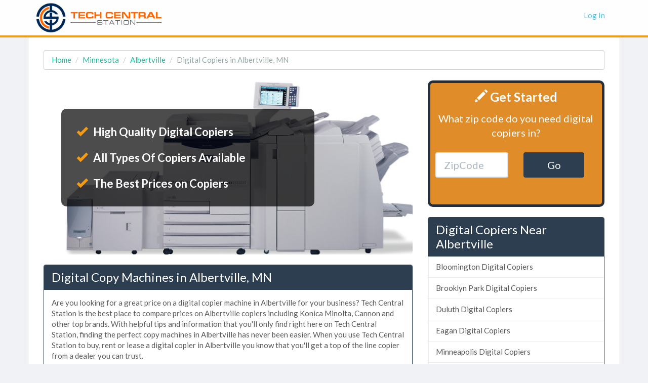

--- FILE ---
content_type: text/html
request_url: https://www.techcentralstation.com/mn/albertville/digital-copiers.php
body_size: 7787
content:
<!DOCTYPE HTML PUBLIC "-//W3C//DTD HTML 4.01//EN" "http://www.w3.org/TR/html4/strict.dtd">
<html>
<head>
	<title>Office Copiers in Albertville | Low Cost Commercial Copy Machines in Albertville, MN</title>
	<base href="https://www.techcentralstation.com/">
	<meta http-equiv="Content-type" content="text/html; charset=utf-8">
	<meta name="description" content="Save hundreds! Buy and lease low cost digital copiers in Albertville for your business from the top rated, local Albertville copier dealers. Tech Central Station can save you thousands of dollars on a new or used copy machine in Albertville.">
	<meta name="keywords" content="">
	<script type="text/javascript" src="https://ajax.googleapis.com/ajax/libs/jquery/1.9.1/jquery.min.js"></script>
	<meta name="viewport" content="width=device-width, initial-scale=1.0">

<link href="css/bootstrap-flatly.css" rel="stylesheet">
<link href="//netdna.bootstrapcdn.com/font-awesome/4.0.3/css/font-awesome.css" rel="stylesheet">
    <!-- HTML5 shim and Respond.js IE8 support of HTML5 elements and media queries -->
    <!--[if lt IE 9]>
      <script src="../../assets/js/html5shiv.js"></script>
      <script src="../../assets/js/respond.min.js"></script>
    <![endif]-->
<link rel="stylesheet" href="style.css.php" type="text/css" charset="utf-8">
<link href="css/carousel.css" rel="stylesheet">

<link rel="shortcut icon" href="/favicon.png" type="image/x-icon">
<link rel="icon" href="/favicon.png" type="image/x-icon">

</head>
<!-- Start of Woopra Code -->
<script>
(function(){
        var t,i,e,n=window,o=document,a=arguments,s="script",r=["config","track","identify","visit","push","call","trackForm","trackClick"],c=function(){var t,i=this;for(i._e=[],t=0;r.length>t;t++)(function(t){i[t]=function(){return i._e.push([t].concat(Array.prototype.slice.call(arguments,0))),i}})(r[t])};for(n._w=n._w||{},t=0;a.length>t;t++)n._w[a[t]]=n[a[t]]=n[a[t]]||new c;i=o.createElement(s),i.async=1,i.src="//static.woopra.com/js/t/5.js",e=o.getElementsByTagName(s)[0],e.parentNode.insertBefore(i,e)
})("woopra");

woopra.config({
    domain: 'techcentralstation.com'
});
woopra.track();
</script>
<!-- End of Woopra Code -->
<body style="background-color:#f1f2f6;margin-top:0px">

        <div class="navbar navbar-default navbar-custom" style="border-bottom:4px solid #f39c12">
          <div class="container">
            <div class="navbar-header">
              <button type="button" class="navbar-toggle" data-toggle="collapse" data-target=".navbar-collapse">
                <span class="icon-bar"></span>
                <span class="icon-bar"></span>
                <span class="icon-bar"></span>
              </button>
              <a class="navbar-brand" href="https://www.techcentralstation.com" style="text-transform:uppercase;"><img src="images/tech-central-station.png" height="60"></a>
            </div>
            <div class="collapse navbar-collapse">
          <ul class="nav navbar-nav navbar-right">
                        <li><a class="nav-link" href="#"  data-toggle="modal" data-target="#loginModal">Log In</a></li>
          </ul>
          </div>
          </div>
        </div>
<div class="container" style="border-left:1px solid #d4d4d4;border-right:1px solid #d4d4d4;background-color:#fff;margin-top:74px;padding-top:25px">

<div class="container body">

<ol class="breadcrumb hidden-xs hidden-sm" style="background-color:#fff;border:1px solid #d3cccc">
  <li><a href="https://www.techcentralstation.com">Home</a></li>
  <li><a href="mn.php">Minnesota</a></li>
  <li><a href="mn/albertville.php">Albertville</a></li>
  <li class="active">Digital Copiers in Albertville, MN</li>
</ol>



<div class="row">

<div class="col-md-8">

<div class="visible-xs visible-sm" style="border:5px solid #232f3e;border-radius:10px;background:#e08c29;color:#fff;min-height:250px;padding:10px;text-align:center;margin-bottom:20px">
	<p style="font-size:25px;font-weight:bold;"><i class="glyphicon glyphicon-pencil" style="color:#fff;"></i> Get Started</h3>
	<p style="font-size:20px;">What zip code do you need digital copiers in?</p>
	<form class="form" method="get" action="prices/digital-copiers.php">
		<div class="row" style="margin-top:15px;">
			<div class="col-sm-6" style="text-align:right;margin-top:10px;">
				<input class="form-control"  name="ZipCode" placeholder="ZipCode" onfocus="this.placeholder = ''" onblur="this.placeholder = 'ZipCode'" data-validation="custom" style="height:50px;min-width:120px;font-size:20px;">
			</div>
			<div class="col-sm-6" style="text-align:left;margin-top:10px;">
				<button type="submit" class="btn btn-primary" style="height:50px;min-width:120px;font-size:20px;">Go</button>
			</div>
		</div>
	</form>
</div>



					<div style="background:url('images/categories/digital-copiers.jpg') no-repeat;height:344px;border-radius:5px;margin-bottom:20px"><br />
						<ul style="font-size:22px;color:white;background-color:rgba(0, 0, 0, 0.7);border-radius:10px;margin:35px;max-width:500px;padding:20px;" class="list-unstyled">
							<li style="color:white;font-weight:bold;padding:10px;"><i class="glyphicon glyphicon-ok" style="color:#f39c12;margin-right:7px"></i> High Quality Digital Copiers</li>
							<li style="color:white;font-weight:bold;padding:10px;"><i class="glyphicon glyphicon-ok" style="color:#f39c12;margin-right:7px"></i> All Types Of Copiers Available</li>
							<li style="color:white;font-weight:bold;padding:10px;"><i class="glyphicon glyphicon-ok" style="color:#f39c12;margin-right:7px"></i> The Best Prices on Copiers</li>
						</ul>
					</div>

<div class="panel panel-primary">
<div class="panel-heading"><h1 class="panel-title">Digital Copy Machines in Albertville, MN</h1></div><div class="panel-body">
<p>Are you looking for a great price on a digital copier machine in Albertville for your business? Tech Central Station is the best place to compare prices on Albertville copiers including Konica Minolta, Cannon and other top brands. With helpful tips and information that you'll only find right here on Tech Central Station, finding the perfect copy machines in Albertville has never been easier. When you use Tech Central Station to buy, rent or lease a digital copier in Albertville you know that you'll get a top of the line copier from a dealer you can trust.</p>
<h2>Albertville Copier Financing Options</h2>
<p>You've got a few different options when it comes to financing a digital copier in Albertville, Minnesota:</p>
<ul>
<li>Combo Fax/Scanner/Printer/Digital Copier Sales in Albertville, MN</li>
<li>Digital Copier Rentals in Albertville, Minnesota</li>
<li>Digital Copier Leases in Albertville, MN</li>
</ul>
<h3>How Much Does it Cost to Lease a Copier in Albertville?</h3>
<p>An office copy machine lease in Albertville costs about $150 - $800 per month depending on many factors. Page speed (pages per minute), features and the length of your contract will all factor into your monthly lease rate.</p>

<h3>What Are Average Copy Machine Lease Lengths in Albertville?</h3>
<p>The most common lease is a 36 month FMV lease, which means that you can purchase the photocopier at the end of 36 months at fair market value. Other common lease lengths are 12, 24, 36, 39, 48, 60, and 63 month terms. Shorter term digital copy machine rental terms are also available in Albertville.</p>

<h3>What Are the Top Office Copier Brands in Albertville?</h3>
<p>There are a bunch of different commercial photocopy machines available in Albertville including Canon, Ricoh, Konica Minolta, Xerox, Toshiba, Sharp, Kyocera, HP, Lexmark, Samsung, Dell, Brother. Canon, Konica Minolta, Brother and Xerox are the most popular for MFPs or business copiers.</p>

<h3>What Are the Advantages of Leasing an Office Copier in Albertville Vs Buying?</h3>
<p>Albertville copier leasing is more flexible as you can change machines more easily, you can get a higher quality copier for less money, there's no significant investment up front, and there are tax advantages. The money you spend leasing is a business expense, while if you purchase a copier you will have to depreciate the cost for many years.</p>

<h3>How Much Does it Cost to Buy a Commercial Copy Machine in Albertville?</h3>
<p>You should expect to pay about $1,500 to more than $80,000 to buy an office copier in Albertville. This is a huge range because small office copiers and large business copiers vary greatly. High volume customers such as schools, law firms, hospitals will spend much more on a copier compared to a small business or a start-up. It's hard to get a good estimate of how much a copier will cost in Albertville, but luckily you can quickly get exact quotes for your specific needs right here by completing the quick online form.</p>

<h3>What is Included in Monthly Rental Fees?</h3>
<p>You will typically have set number of copies/pages, service, maintenance, parts, labor and toner. You will have to purchase your own paper and staples.</p>

<h3>Can I Buy a Used Copier in Albertville?</h3>
<p>Yes, you can purchase used, refurbished and remanufactured copiers in Albertville. Used machines are sold as is, while refurbished and re-manufactured are tested to ensure they are working properly and come with warranties.</p>
<p>Finding the perfect Albertville copy machine for your business has never been easier, you'll find the best prices on all types and brands in one place. Complete the quick quote request form to see how much you can slash from the cost of your Albertville copier expenditures, it'll only take a few minutes!</p></div>
</div>

<h2>Recent Requests For Digital Copiers in Albertville, MN</h2>


<blockquote>
  <p style="font-size:16px"><b>Looking For:</b> Mainly color copies, very high volume (30,000+ copies/mo.), not sure about copier speed, $1,000 - $2,999 budget per copier, mostly letter (8.5 x 11) and legal (8.5 x 14) copying, also interested in printing, scanning and faxing</p>
  <footer>Azzie R. in Hanover, MN 55341</footer>
</blockquote>
<blockquote>
  <p style="font-size:16px"><b>Looking For:</b> Mainly color copies, medium volume (3,000-10,000 copies/mo.), low speed (10-20 copies/min.), $5,000 - $9,999 budget per copier, mostly letter (8.5 x 11) and legal (8.5 x 14) copying, not interested in leasing, also interested in faxing and document imaging</p>
  <footer>Meredith L. in Maple Plain, MN 55592</footer>
</blockquote>
<blockquote>
  <p style="font-size:16px"><b>Looking For:</b> Both color and black and white copies, low volume (Less than 3,000 copies/mo.), medium speed (20-30 copies/min.), $1,000 - $2,999 budget per copier, mostly legal (8.5 x 14) and tabloid (17 x 22) copying, also interested in scanning and faxing</p>
  <footer>Ashley M. in Rogers, MN 55374</footer>
</blockquote>
<blockquote>
  <p style="font-size:16px"><b>Looking For:</b> Black and white copies only, low volume (Less than 3,000 copies/mo.), low speed (10-20 copies/min.), $15,000 - $19,999 budget per copier, mostly letter (8.5 x 11) copying, not interested in leasing, also interested in printing and document imaging</p>
  <footer>Noah W. in Rogers, MN 55374</footer>
</blockquote>
<blockquote>
  <p style="font-size:16px"><b>Looking For:</b> Black and white copies only, low volume (Less than 3,000 copies/mo.), not sure about copier speed, $5,000 - $9,999 budget per copier, mostly letter (8.5 x 11) and legal (8.5 x 14) copying, not interested in leasing</p>
  <footer>Shawn K. in Rogers, MN 55374</footer>
</blockquote>
<blockquote>
  <p style="font-size:16px"><b>Looking For:</b> Mainly color copies, medium volume (3,000-10,000 copies/mo.), very high speed (50+ copies/min.), $1,000 - $2,999 budget per copier, mostly letter (8.5 x 11) and ledger (11 x 17) copying, interested in leasing</p>
  <footer>Wm P. in Elk River, MN 55330</footer>
</blockquote>
<blockquote>
  <p style="font-size:16px"><b>Looking For:</b> Mainly color copies, low volume (Less than 3,000 copies/mo.), medium speed (20-30 copies/min.), $5,000 - $9,999 budget per copier, mostly letter (8.5 x 11) copying, interested in leasing, also interested in scanning</p>
  <footer>Eduardo T. in Elk River, MN 55330</footer>
</blockquote>
<blockquote>
  <p style="font-size:16px"><b>Looking For:</b> Black and white copies only, low volume (Less than 3,000 copies/mo.), very high speed (50+ copies/min.), $1,000 - $2,999 budget per copier, mostly letter (8.5 x 11) copying, not interested in leasing, also interested in printing, scanning and document imaging</p>
  <footer>Lanora B. in Monticello, MN 55589</footer>
</blockquote>
<blockquote>
  <p style="font-size:16px"><b>Looking For:</b> Mainly color copies, low volume (Less than 3,000 copies/mo.), very high speed (50+ copies/min.), $3,000 - $4,999 budget per copier, mostly letter (8.5 x 11) and transparencies copying, also interested in document imaging</p>
  <footer>Ivan G. in Monticello, MN 55581</footer>
</blockquote>
<blockquote>
  <p style="font-size:16px"><b>Looking For:</b> Mainly color copies, low volume (Less than 3,000 copies/mo.), medium speed (20-30 copies/min.), $3,000 - $4,999 budget per copier, mostly letter (8.5 x 11) and legal (8.5 x 14) copying, interested in leasing</p>
  <footer>Nina R. in Monticello, MN 55585</footer>
</blockquote>
<div class="panel panel-primary">
<div class="panel-heading"><h3 class="panel-title">Albertville Digital Copiers</h3></div>

<table class="table table-bordered table-striped" style="border:0px !important;">
<tr itemscope itemtype="http://schema.org/LocalBusiness"><td style="font-weight:bold;border-left:0px !important;width:300px"><p style="margin-bottom:3px"><span itemprop="name">Officemax</span></p></td><td style="font-size:14px;" class="hidden-xs hidden-sm"><p itemprop="address" itemscope itemtype="http://schema.org/PostalAddress"><span itemprop="streetAddress">19250 Freeport St Nw</span><br><span itemprop="addressLocality">Elk River</span>, <span itemprop="addressRegion">MN</span> 55330</p><p style="margin-top:-10px">7.3 Miles From Albertville, MN</p></td></tr><tr itemscope itemtype="http://schema.org/LocalBusiness"><td style="font-weight:bold;border-left:0px !important;width:300px"><p style="margin-bottom:3px"><span itemprop="name">Office Depot</span></p></td><td style="font-size:14px;" class="hidden-xs hidden-sm"><p itemprop="address" itemscope itemtype="http://schema.org/PostalAddress"><span itemprop="streetAddress">12795 Elm Creek Blvd N</span><br><span itemprop="addressLocality">Maple Grove</span>, <span itemprop="addressRegion">MN</span> 55369</p><p style="margin-top:-10px">14.5 Miles From Albertville, MN</p></td></tr><tr itemscope itemtype="http://schema.org/LocalBusiness"><td style="font-weight:bold;border-left:0px !important;width:300px"><p style="margin-bottom:3px"><span itemprop="name">Office Depot</span></p></td><td style="font-size:14px;" class="hidden-xs hidden-sm"><p itemprop="address" itemscope itemtype="http://schema.org/PostalAddress"><span itemprop="streetAddress">13050 Riverdale Dr Nw, Ste 400</span><br><span itemprop="addressLocality">Coon Rapids</span>, <span itemprop="addressRegion">MN</span> 55448</p><p style="margin-top:-10px">14.8 Miles From Albertville, MN</p></td></tr><tr itemscope itemtype="http://schema.org/LocalBusiness"><td style="font-weight:bold;border-left:0px !important;width:300px"><p style="margin-bottom:3px"><span itemprop="name">Officemax</span></p></td><td style="font-size:14px;" class="hidden-xs hidden-sm"><p itemprop="address" itemscope itemtype="http://schema.org/PostalAddress"><span itemprop="streetAddress">3400 124th Ave Nw</span><br><span itemprop="addressLocality">Coon Rapids</span>, <span itemprop="addressRegion">MN</span> 55433</p><p style="margin-top:-10px">15.3 Miles From Albertville, MN</p></td></tr><tr itemscope itemtype="http://schema.org/LocalBusiness"><td style="font-weight:bold;border-left:0px !important;width:300px"><p style="margin-bottom:3px"><span itemprop="name">Gateway Country Officemax</span></p></td><td style="font-size:14px;" class="hidden-xs hidden-sm"><p itemprop="address" itemscope itemtype="http://schema.org/PostalAddress"><span itemprop="streetAddress">3400 124th Ave Nw</span><br><span itemprop="addressLocality">Coon Rapids</span>, <span itemprop="addressRegion">MN</span> 55433</p><p style="margin-top:-10px">15.3 Miles From Albertville, MN</p></td></tr><tr itemscope itemtype="http://schema.org/LocalBusiness"><td style="font-weight:bold;border-left:0px !important;width:300px"><p style="margin-bottom:3px"><span itemprop="name">Officemax</span></p></td><td style="font-size:14px;" class="hidden-xs hidden-sm"><p itemprop="address" itemscope itemtype="http://schema.org/PostalAddress"><span itemprop="streetAddress">11160 Fountains Drive</span><br><span itemprop="addressLocality">Maple Grove</span>, <span itemprop="addressRegion">MN</span> 55369</p><p style="margin-top:-10px">15.4 Miles From Albertville, MN</p></td></tr><tr itemscope itemtype="http://schema.org/LocalBusiness"><td style="font-weight:bold;border-left:0px !important;width:300px"><p style="margin-bottom:3px"><span itemprop="name">Office Max 1460</span></p></td><td style="font-size:14px;" class="hidden-xs hidden-sm"><p itemprop="address" itemscope itemtype="http://schema.org/PostalAddress"><span itemprop="streetAddress">11160 Fountains Dr</span><br><span itemprop="addressLocality">Maple Grove</span>, <span itemprop="addressRegion">MN</span> 55369</p><p style="margin-top:-10px">15.4 Miles From Albertville, MN</p></td></tr><tr itemscope itemtype="http://schema.org/LocalBusiness"><td style="font-weight:bold;border-left:0px !important;width:300px"><p style="margin-bottom:3px"><span itemprop="name">Office Max Distribution Center</span></p></td><td style="font-size:14px;" class="hidden-xs hidden-sm"><p itemprop="address" itemscope itemtype="http://schema.org/PostalAddress"><span itemprop="streetAddress">7500 Meridian Cir N</span><br><span itemprop="addressLocality">Maple Grove</span>, <span itemprop="addressRegion">MN</span> 55369</p><p style="margin-top:-10px">16.1 Miles From Albertville, MN</p></td></tr><tr itemscope itemtype="http://schema.org/LocalBusiness"><td style="font-weight:bold;border-left:0px !important;width:300px"><p style="margin-bottom:3px"><span itemprop="name">Copy Check</span></p></td><td style="font-size:14px;" class="hidden-xs hidden-sm"><p itemprop="address" itemscope itemtype="http://schema.org/PostalAddress"><span itemprop="streetAddress">14025 48th Ave N</span><br><span itemprop="addressLocality">Plymouth</span>, <span itemprop="addressRegion">MN</span> 55446</p><p style="margin-top:-10px">16.9 Miles From Albertville, MN</p></td></tr><tr itemscope itemtype="http://schema.org/LocalBusiness"><td style="font-weight:bold;border-left:0px !important;width:300px"><p style="margin-bottom:3px"><span itemprop="name">Officemax - Starlite Center</span></p></td><td style="font-size:14px;" class="hidden-xs hidden-sm"><p itemprop="address" itemscope itemtype="http://schema.org/PostalAddress"><span itemprop="streetAddress">8085 Brooklyn Blvd</span><br><span itemprop="addressLocality">Brooklyn Park</span>, <span itemprop="addressRegion">MN</span> 55445</p><p style="margin-top:-10px">16.9 Miles From Albertville, MN</p></td></tr></table></div></div>


<div class="col-md-4">

	<div style="border:5px solid #232f3e;border-radius:10px;background:#e08c29;color:#fff;min-height:250px;padding:10px;text-align:center;margin-bottom:20px">
		<p style="font-size:25px;font-weight:bold;"><i class="glyphicon glyphicon-pencil" style="color:#fff;"></i> Get Started</h3>
		<p style="font-size:20px;">What zip code do you need digital copiers in?</p>
		<form class="form" method="get" action="prices/digital-copiers.php">
			<div class="row" style="margin-top:15px;">
				<div class="col-sm-6" style="text-align:right;margin-top:10px;">
					<input class="form-control"  name="ZipCode" placeholder="ZipCode" onfocus="this.placeholder = ''" onblur="this.placeholder = 'ZipCode'" data-validation="custom" style="height:50px;min-width:120px;font-size:20px;">
				</div>
				<div class="col-sm-6" style="text-align:left;margin-top:10px;">
					<button type="submit" class="btn btn-primary" style="height:50px;min-width:120px;font-size:20px;">Go</button>
				</div>
			</div>
		</form>
	</div>


  <div class="modal fade" id="myModal" tabindex="-1" role="dialog"  aria-labelledby="myModalLabel" aria-hidden="true" style="z-index:2001;">
      <div class="modal-dialog">
         <div class="modal-content">
            <div class="modal-header">
                <button type="button" class="close" data-dismiss="modal" aria-hidden="true">&times;</button>
                <h4 class="modal-title" id="myModalLabel">Get Prices on Digital Copiers in Albertville, MN</h4>
           </div>
         <div class="modal-body" style="margin-top:-20px;padding-bottom:0px">
              <iframe frameborder="0" style="height:490px;"></iframe>
         </div>
        </div><!-- /.modal-content -->
     </div><!-- /.modal-dialog -->
  </div><!-- /.modal -->


<div class="panel panel-primary">
<div class="panel-heading"><h3 class="panel-title">Digital Copiers Near Albertville</h3></div>
<div class="list-group">
<a class="list-group-item" href="mn/bloomington/digital-copiers.php">Bloomington Digital Copiers</a><a class="list-group-item" href="mn/brooklyn-park/digital-copiers.php">Brooklyn Park Digital Copiers</a><a class="list-group-item" href="mn/duluth/digital-copiers.php">Duluth Digital Copiers</a><a class="list-group-item" href="mn/eagan/digital-copiers.php">Eagan Digital Copiers</a><a class="list-group-item" href="mn/minneapolis/digital-copiers.php">Minneapolis Digital Copiers</a><a class="list-group-item" href="mn/plymouth/digital-copiers.php">Plymouth Digital Copiers</a><a class="list-group-item" href="mn/rochester/digital-copiers.php">Rochester Digital Copiers</a><a class="list-group-item" href="mn/st.-cloud/digital-copiers.php">St. Cloud Digital Copiers</a><a class="list-group-item" href="mn/st.-paul/digital-copiers.php">St. Paul Digital Copiers</a><a class="list-group-item" href="mn/woodbury/digital-copiers.php">Woodbury Digital Copiers</a></div>
</div>

<div class="panel panel-primary">
<div class="panel-heading"><h3 class="panel-title">Albertville Digital Copiers By Zip Code</h3></div>
<div class="panel-body" style="column-count:5;-moz-column-count:5;-webkit-column-count:5;font-size:14px">
55301<br></div>
</div>


</div>


</div>
</div>

<script src="https://ajax.googleapis.com/ajax/libs/jquery/1.11.0/jquery.min.js"></script>

<script src="https://cdnjs.cloudflare.com/ajax/libs/ouibounce/0.0.11/ouibounce.min.js"></script>

<div id="ouibounce-modal">
  <div class="underlay-oi"></div>
  <div class="modal-oi">
    <div class="modal-body-oi">
      <p style="color:#fff;font-size:36px;line-height:46px;text-align:center;margin-bottom:40px;margin-top:40px">Compare Quotes on Digital Copiers & Save!</p>
      <form style="margin-bottom:-10px" method="get" action="prices/digital-copiers.php">
        <div class="form-group">
          <input type="text" class="form-control input-lg" name="ZipCode" id="ZipCode" placeholder="Enter Your Zip Code Here">
        </div>
        <button style="margin-top:0px;width:350px;margin-left:0px;background-color:#E55F37 !important" type="submit" class="btn btn-warning btn-lg">Compare Prices Now <i class="fa fa-angle-double-right" style="margin-left:7px"></i></button>
      </form>
    </div>
    <p style="color:#fff !important;text-align:center"><a class="modal-close" style="color:#fff !important;font-size:12px">No thanks, I don't want to save right now.</a></p>
  </div>
</div>

<script>
  var _ouibounce = ouibounce(document.getElementById('ouibounce-modal'), {
    aggressive: true,
    timer: 0,
    callback: function() { console.log('ouibounce fired!'); }
  });
  $('body').on('click', function() {
    $('#ouibounce-modal').hide();
  });
  $('#ouibounce-modal .modal-close').on('click', function() {
    $('#ouibounce-modal').hide();
  });
  $('#ouibounce-modal .modal-oi').on('click', function(e) {
    e.stopPropagation();
  });

//callback: function() { $("navbar2").hide();}

</script>

<style>
#ouibounce-modal {
  font-family: 'Open Sans', sans-serif;
  display: none;
  position: fixed;
  top: 0;
  left: 0;
  width: 100%;
  height: 100%;
  z-index:9999999999;
}
#ouibounce-modal .underlay-oi {
  width: 100%;
  height: 100%;
  position: absolute;
  top: 0;
  left: 0;
  background-color: rgba(0,0,0,0.8);
  cursor: pointer;
  -webkit-animation: fadein 0.5s;
  animation: fadein 0.5s;
}
#ouibounce-modal .modal-oi {
  width: 600px;
  height: 400px;
  background-color: #062C54;
  z-index: 1;
  position: absolute;
  margin: auto;
  top: 0;
  right: 0;
  bottom: 0;
  left: 0;
  border-radius: 4px;
  -webkit-animation: popin 0.3s;
  animation: popin 0.3s;
}
#ouibounce-modal .modal-title-oi {
  font-size: 18px;
  background-color: #252525;
  color: #fff;
  padding: 10px;
  margin: 0;
  border-radius: 4px 4px 0 0;
  text-align: center;
}
#ouibounce-modal h3 {
  color: #fff;
  font-size: 1em;
  margin: 0.2em;
  text-transform: uppercase;
  font-weight: 500;
}
#ouibounce-modal .modal-body-oi {
  padding: 20px 35px;
  font-size: 0.9em;
}
#ouibounce-modal p {
  color: #344a5f;
}
#ouibounce-modal form {
  text-align: center;
  margin-top: 35px;
  width:350px;margin:auto;
}
#ouibounce-modal .modal-footer-oi {
  position: absolute;
  bottom: 20px;
  text-align: center;
  width: 100%;
}
#ouibounce-modal .modal-footer-oi p {
  text-transform: capitalize;
  cursor: pointer;
  display: inline;
  border-bottom: 1px solid #344a5f;
}
@-webkit-keyframes fadein {
  0% {
    opacity: 0;
  }

  100% {
    opacity: 1;
  }
}
@-ms-keyframes fadein {
  0% {
    opacity: 0;
  }

  100% {
    opacity: 1;
  }
}
@keyframes fadein {
  0% {
    opacity: 0;
  }

  100% {
    opacity: 1;
  }
}
@-webkit-keyframes popin {
  0% {
    -webkit-transform: scale(0);
    transform: scale(0);
    opacity: 0;
  }

  85% {
    -webkit-transform: scale(1.05);
    transform: scale(1.05);
    opacity: 1;
  }

  100% {
    -webkit-transform: scale(1);
    transform: scale(1);
    opacity: 1;
  }
}
@-ms-keyframes popin {
  0% {
    -ms-transform: scale(0);
    transform: scale(0);
    opacity: 0;
  }

  85% {
    -ms-transform: scale(1.05);
    transform: scale(1.05);
    opacity: 1;
  }

  100% {
    -ms-transform: scale(1);
    transform: scale(1);
    opacity: 1;
  }
}
@keyframes popin {
  0% {
    -webkit-transform: scale(0);
    -ms-transform: scale(0);
    transform: scale(0);
    opacity: 0;
  }

  85% {
    -webkit-transform: scale(1.05);
    -ms-transform: scale(1.05);
    transform: scale(1.05);
    opacity: 1;
  }

  100% {
    -webkit-transform: scale(1);
    -ms-transform: scale(1);
    transform: scale(1);
    opacity: 1;
  }
}


</style>

<style>
.side-ul li{padding-left:15px;line-height:31px;border-bottom:1px solid #D4D4D4;font-size:14px;font-weight:normal;color:#333}
.side-ul li:last-child{border-bottom:none;margin-bottom:-10px}
.side-ul a{font-size:14px;font-weight:normal;color:#333}
.side-ul i{margin-right:3px;margin-left:-8px;color:#333}

#user{display:none}

/* This CSS is used for the Show/Hide functionality. */
   .more {display: none; }
</style>
<script>
$('.modalButton').on('click', function(e) {
    var src = $(this).attr('data-src');
    var height = $(this).attr('data-height') || 600;
    var width = $(this).attr('data-width') || 450;

    $("#myModal iframe").attr({'src':src,
                        'height': height,
                        'width': width});
});

</script>
<script language="javascript" type="text/javascript">
function showHide(shID) {
   if (document.getElementById(shID)) {
      if (document.getElementById(shID+'-show').style.display != 'none') {
         document.getElementById(shID+'-show').style.display = 'none';
         document.getElementById(shID).style.display = 'block';
      }
      else {
         document.getElementById(shID+'-show').style.display = 'inline';
         document.getElementById(shID).style.display = 'none';
      }
   }
}
</script>
</div>

	<!-- Footer
        ================================================== -->

	<footer class="footer" style="background-color:#f8f8f8;color:#666;border-top:1px solid #d4d4d4;padding:10px 0px 0px 0px">
			<div class="container" style="padding-left:30px">
				<p class="pull-left ">
				Copyright &copy; 2026 TechCentralStation.com&nbsp;|&nbsp;
				<a rel="nofollow" class="main-color" href="./terms-of-service.php">Terms</a>&nbsp;|&nbsp;
				<a rel="nofollow" class="main-color" href="./privacy-policy.php">Privacy</a>&nbsp;|&nbsp;
				<a rel="nofollow" class="main-color" href="./copyright-notice.php">Copyright</a>&nbsp;|&nbsp;
				<a class="main-color" href="about-us.php">About Us</a>
			</div>
	</footer>

<!-- Modal -->
<div class="modal fade" id="loginModal" tabindex="-1" role="dialog" aria-labelledby="loginModalLabel" aria-hidden="true" style="z-index:2001">
	<div class="modal-dialog">
		<div class="modal-content">
			<div class="modal-header">
				<button type="button" class="close" data-dismiss="modal" aria-hidden="true">&times;</button>
				<h4 class="modal-title" id="loginModalLabel">Enter your login information below</h4>
			</div>
			<div class="modal-body">
				<form class="form form-horizontal" method="post" action="#" accept-charset="UTF-8">
					<div class="form-group">
						<label class="col-md-4 control-label" for="Category">Email:</label>
						<div class="col-md-6">
							<div class="input-group">
								<span class="input-group-addon">
									<i class="glyphicon glyphicon-user"></i>
								</span>
								<input class="form-control" id="input-money" type="text">
							</div>
						</div>
					</div>
					<div class="form-group">
						<label class="col-md-4 control-label" for="Category">Password:</label>
						<div class="col-md-6">
							<div class="input-group">
								<span class="input-group-addon">
									<i class="glyphicon glyphicon-lock"></i>
								</span>
								<input class="form-control" type="text">
							</div>
						</div>
					</div>
				</div>
				<div class="modal-footer">
					<button type="button" class="btn btn-default" data-dismiss="modal">Cancel</button>
					<button type="button" class="btn btn-success">Log In</button>
				</form>
			</div>
		</div><!-- /.modal-content -->
	</div><!-- /.modal-dialog -->
</div><!-- /.modal -->

<style>
.navbar-custom {
    position: fixed;
    top: 0;
    left: 0;
    border: none;
    border-radius: 0;
    background-color: rgba(255, 255, 255, .9);
    width: 100%;
    z-index: 2000;
}
.navbar-custom .nav li a {
    display: block;
    color: #50c1e9;
}
.navbar-custom .nav li a:focus,
.navbar-custom .nav li a:hover {
    color: #50c1e9;
}
.navbar-custom .nav li a:active,
.navbar-custom .nav li a.current {
    border-bottom: 3px solid #50c1e9;
}
.navbar-custom .navbar-toggle {
    position: relative;
    background-color: #50c1e9;
    border-color: #50c1e9;
}
.navbar-custom .navbar-toggle:hover,
.navbar-custom .navbar-toggle:focus {
    background-color: #50c1e9;
}
.navbar-custom .navbar-toggle .icon-bar {
    background-color: rgba(255, 255, 255, .9);
}
.navbar-custom .navbar-brand {
    padding: 5px 15px;
}
.navbar-custom .navbar-brand:hover,
.navbar-custom .navbar-brand:active {
    opacity: 1;
    filter:alpha(opacity=100);
}
.navbar-default .navbar-collapse {
    border-color: #e7e7e7;
}
@media (max-width: 767px) {
.navbar{margin-bottom:-74px !important}
  .navbar-custom {
    position: relative;
    top: 0;
  }
  .navbar-custom .navbar-nav > li > a:hover,
  .navbar-custom .navbar-nav > li > a:focus {
    color: #fff;
    background-color: #50c1e9;
  }
}
</style>

	<script src="js/twitter-bootstrap-hover-dropdown.js"></script>
	<script src="js/bootstrap.min.js"></script>

	<script>var clicky_site_ids = clicky_site_ids || []; clicky_site_ids.push(101237413);</script>
	<script async src="//static.getclicky.com/js"></script>
	<noscript><p><img alt="Clicky" width="1" height="1" src="//in.getclicky.com/101237413ns.gif" /></p></noscript>
<script defer src="https://static.cloudflareinsights.com/beacon.min.js/vcd15cbe7772f49c399c6a5babf22c1241717689176015" integrity="sha512-ZpsOmlRQV6y907TI0dKBHq9Md29nnaEIPlkf84rnaERnq6zvWvPUqr2ft8M1aS28oN72PdrCzSjY4U6VaAw1EQ==" data-cf-beacon='{"version":"2024.11.0","token":"500b42516a7a41c8ba3ad53343281607","r":1,"server_timing":{"name":{"cfCacheStatus":true,"cfEdge":true,"cfExtPri":true,"cfL4":true,"cfOrigin":true,"cfSpeedBrain":true},"location_startswith":null}}' crossorigin="anonymous"></script>
</body>
</html>
